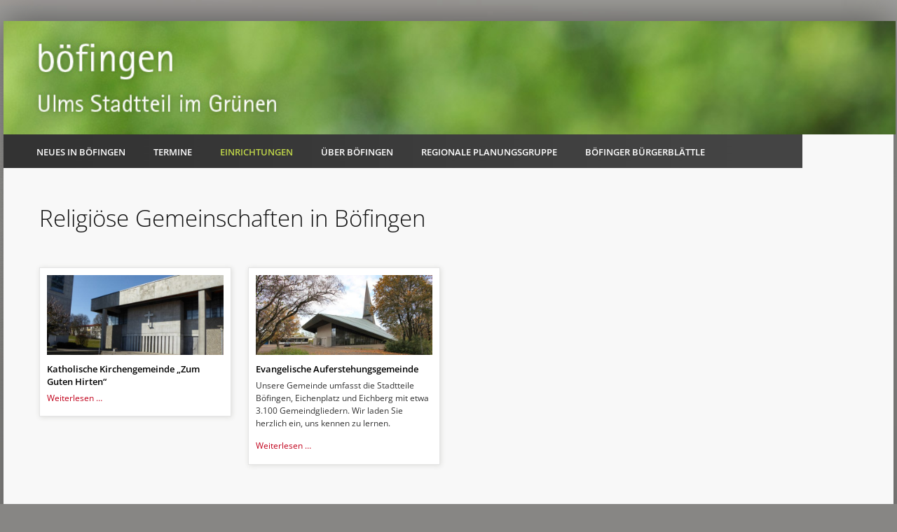

--- FILE ---
content_type: text/html; charset=UTF-8
request_url: https://www.ulm-boefingen.de/kirchen.html
body_size: 17874
content:
<!DOCTYPE html>
<html lang="de">
<head>

      <meta charset="UTF-8">
    <title>Religiöse Gemeinschaften - Boefingen</title>
    <base href="https://www.ulm-boefingen.de/">

          <meta name="robots" content="index,follow">
      <meta name="description" content="">
      <meta name="generator" content="Contao Open Source CMS">
    
    
            <link rel="stylesheet" href="assets/css/mediabox-black.min.css,normalize.css,main.css,custom.css,font.cs...-8d1dac31.css">        <script src="assets/js/mootools.min.js,modernizr-2.6.2.min.js-dcab2d76.js"></script>  
</head>
<body id="top" class="luxe-fullwidth test-rows">

  
	<!--[if lt IE 8]>
		<p>You are using an outdated browser. <a href="http://whatbrowser.org/">Upgrade your browser today</a>.</p>
	<![endif]-->

	<div class="page-wrapper">

		<div class="page">

							<header class="page-header">
					
<!-- indexer::stop -->
<h1 class="logo ce_rsce_luxe_logo">
	<a href="startseite-boefingen.html">
					<img src="files/ulm-boefingen/01_Layout/header-bg.jpg" alt="Boefingen" width="1100" height="140">
			</a>
</h1>
<!-- indexer::continue -->

<!-- indexer::stop -->
<nav class="mod_navigation main-navigation block" id="main-navigation">

  
  <a href="kirchen.html#skipNavigation10" class="invisible">Navigation überspringen</a>

  <ul>
						<li class="first">
				<a href="alle-nachrichten.html" title="Neues in Böfingen" class="first">Neues in Böfingen</a>
							</li>
								<li class="submenu">
				<a href="veranstaltungen.html" title="Termine" class="submenu">Termine</a>
				<ul>
						<li class="first">
				<a href="veranstaltungen.html" title="Veranstaltungen" class="first">Veranstaltungen</a>
							</li>
								<li class="last">
				<a href="regelmaessige-termine.html" title="Regelmäßige Termine" class="last">Regelmäßige Termine</a>
							</li>
			</ul>
			</li>
								<li class="submenu trail">
				<a href="einrichtungen.html" title="Einrichtungen" class="submenu trail">Einrichtungen</a>
				<ul>
						<li class="sibling first">
				<a href="buergerzentren.html" title="Bürgerzentren" class="sibling first">Bürgerzentren</a>
							</li>
								<li class="sibling">
				<a href="dienstleistungszentrum.html" title="Dienstleistungszentrum" class="sibling">Dienstleistungszentrum</a>
							</li>
								<li class="sibling">
				<a href="bibliothek.html" title="Stadtteilbibliothek" class="sibling">Stadtteilbibliothek</a>
							</li>
								<li class="sibling">
				<a href="kindergaerten-kitas.html" title="Kinder und Familien" class="sibling">Kinder und Familien</a>
							</li>
								<li class="sibling">
				<a href="schulen.html" title="Schulen" class="sibling">Schulen</a>
							</li>
								<li class="sibling">
				<a href="jugendhaus.html" title="Junge Menschen" class="sibling">Junge Menschen</a>
							</li>
								<li class="active active">
				<a href="kirchen.html" title="Religiöse Gemeinschaften" class="active">Religiöse Gemeinschaften</a>
							</li>
								<li class="sibling">
				<a href="vereine.html" title="Vereine" class="sibling">Vereine</a>
							</li>
								<li class="sibling">
				<a href="raeume.html" title="Räume" class="sibling">Räume</a>
							</li>
								<li class="sibling last">
				<a href="https://www.netzwerk-boefingen.de/" title="Netzwerk Böfingen" class="sibling last" target="_blank">Netzwerk Böfingen</a>
							</li>
			</ul>
			</li>
								<li class="submenu">
				<a href="im-gruenen.html" title="Über Böfingen" class="submenu">Über Böfingen</a>
				<ul>
						<li class="first">
				<a href="lage-153.html" title="Lage" class="first">Lage</a>
							</li>
								<li class="map-fullsize im-gruenen-map">
				<a href="nahverkehr.html" title="Nahverkehr" class="map-fullsize im-gruenen-map">Nahverkehr</a>
							</li>
								<li>
				<a href="boefinger-wege.html" title="Böfinger Wege">Böfinger Wege</a>
							</li>
								<li class="last">
				<a href="historisches.html" title="Historisches" class="last">Historisches</a>
							</li>
			</ul>
			</li>
								<li class="submenu">
				<a href="regionale-planungsgruppe.html" title="Regionale Planungsgruppe" class="submenu">Regionale Planungsgruppe</a>
				<ul>
						<li class="first">
				<a href="vorstand.html" title="Sprecherinnen" class="first">Sprecherinnen</a>
							</li>
								<li>
				<a href="sitzungen.html" title="Sitzungen">Sitzungen</a>
							</li>
								<li class="submenu last">
				<a href="arbeitskreise.html" title="Arbeitskreise" class="submenu last">Arbeitskreise</a>
				<ul>
						<li class="first">
				<a href="arbeitskreise/ak-familie.html" title="AK Familie" class="first">AK Familie</a>
							</li>
								<li>
				<a href="arbeitskreise/ak-energie-mobilitaet.html" title="AK Energie &amp; Mobilität">AK Energie & Mobilität</a>
							</li>
								<li>
				<a href="arbeitskreise/ak-kultur.html" title="AK Kultur">AK Kultur</a>
							</li>
								<li>
				<a href="arbeitskreise/ak-internet.html" title="AK Internet">AK Internet</a>
							</li>
								<li class="last">
				<a href="regionale-planungsgruppe/ak-unterwegs.html" title="AK Unterwegs" class="last">AK Unterwegs  in Böfingen</a>
							</li>
			</ul>
			</li>
			</ul>
			</li>
								<li class="last">
				<a href="boebuebl.html" title="Böfinger Bürgerblättle" class="last">Böfinger Bürgerblättle</a>
							</li>
			</ul>

  <span id="skipNavigation10" class="invisible"></span>

</nav>
<!-- indexer::continue -->

<!-- indexer::stop -->
<nav class="mod_navigation main-navigation-mobile block">

  
  <a href="kirchen.html#skipNavigation11" class="invisible">Navigation überspringen</a>

  
<ul class="level_1">
            <li class="first"><a href="alle-nachrichten.html" title="Neues in Böfingen" class="first">Neues in Böfingen</a></li>
                <li class="submenu"><a href="veranstaltungen.html" title="Termine" class="submenu" aria-haspopup="true">Termine</a>
<ul class="level_2">
            <li class="first"><a href="veranstaltungen.html" title="Veranstaltungen" class="first">Veranstaltungen</a></li>
                <li class="last"><a href="regelmaessige-termine.html" title="Regelmäßige Termine" class="last">Regelmäßige Termine</a></li>
      </ul>
</li>
                <li class="submenu trail"><a href="einrichtungen.html" title="Einrichtungen" class="submenu trail" aria-haspopup="true">Einrichtungen</a>
<ul class="level_2">
            <li class="sibling first"><a href="buergerzentren.html" title="Bürgerzentren" class="sibling first">Bürgerzentren</a></li>
                <li class="sibling"><a href="dienstleistungszentrum.html" title="Dienstleistungszentrum" class="sibling">Dienstleistungszentrum</a></li>
                <li class="sibling"><a href="bibliothek.html" title="Stadtteilbibliothek" class="sibling">Stadtteilbibliothek</a></li>
                <li class="sibling"><a href="kindergaerten-kitas.html" title="Kinder und Familien" class="sibling">Kinder und Familien</a></li>
                <li class="sibling"><a href="schulen.html" title="Schulen" class="sibling">Schulen</a></li>
                <li class="sibling"><a href="jugendhaus.html" title="Junge Menschen" class="sibling">Junge Menschen</a></li>
                <li class="active"><strong class="active">Religiöse Gemeinschaften</strong></li>
                <li class="sibling"><a href="vereine.html" title="Vereine" class="sibling">Vereine</a></li>
                <li class="sibling"><a href="raeume.html" title="Räume" class="sibling">Räume</a></li>
                <li class="sibling last"><a href="https://www.netzwerk-boefingen.de/" title="Netzwerk Böfingen" class="sibling last" target="_blank" rel="noreferrer noopener">Netzwerk Böfingen</a></li>
      </ul>
</li>
                <li class="submenu"><a href="im-gruenen.html" title="Über Böfingen" class="submenu" aria-haspopup="true">Über Böfingen</a>
<ul class="level_2">
            <li class="first"><a href="lage-153.html" title="Lage" class="first">Lage</a></li>
                <li class="map-fullsize im-gruenen-map"><a href="nahverkehr.html" title="Nahverkehr" class="map-fullsize im-gruenen-map">Nahverkehr</a></li>
                <li><a href="boefinger-wege.html" title="Böfinger Wege">Böfinger Wege</a></li>
                <li class="last"><a href="historisches.html" title="Historisches" class="last">Historisches</a></li>
      </ul>
</li>
                <li class="submenu"><a href="regionale-planungsgruppe.html" title="Regionale Planungsgruppe" class="submenu" aria-haspopup="true">Regionale Planungsgruppe</a>
<ul class="level_2">
            <li class="first"><a href="vorstand.html" title="Sprecherinnen" class="first">Sprecherinnen</a></li>
                <li><a href="sitzungen.html" title="Sitzungen">Sitzungen</a></li>
                <li class="submenu last"><a href="arbeitskreise.html" title="Arbeitskreise" class="submenu last" aria-haspopup="true">Arbeitskreise</a>
<ul class="level_3">
            <li class="first"><a href="arbeitskreise/ak-familie.html" title="AK Familie" class="first">AK Familie</a></li>
                <li><a href="arbeitskreise/ak-energie-mobilitaet.html" title="AK Energie &amp; Mobilität">AK Energie & Mobilität</a></li>
                <li><a href="arbeitskreise/ak-kultur.html" title="AK Kultur">AK Kultur</a></li>
                <li><a href="arbeitskreise/ak-internet.html" title="AK Internet">AK Internet</a></li>
                <li class="last"><a href="regionale-planungsgruppe/ak-unterwegs.html" title="AK Unterwegs" class="last">AK Unterwegs  in Böfingen</a></li>
      </ul>
</li>
      </ul>
</li>
                <li class="last"><a href="boebuebl.html" title="Böfinger Bürgerblättle" class="last">Böfinger Bürgerblättle</a></li>
      </ul>

  <span id="skipNavigation11" class="invisible"></span>

</nav>
<!-- indexer::continue -->
				</header>
			
			<div class="content-wrapper">

				
				<section role="main" class="main-content">
					

  <div class="mod_article block" id="article-194">
    
          
<h1 class="ce_headline">
  Religiöse Gemeinschaften in Böfingen</h1>

<!-- indexer::stop -->
<div class="mod_newslist block">

        
  
      
<article class="einrichtung-kurz news-boxes-item  einrichtung first even rs-column -large-col-4-1 -large-first -large-first-row -medium-col-2-1 -medium-first -medium-first-row -small-col-1-1 -small-first -small-last -small-first-row">
			<a href="einrichtungen-detail/katholische-kirchengemeinde-zum-guten-hirten.html">
			<img src="assets/images/9/Zum%20Guten%20Hirten-c9f8b5eb.jpg" alt="Katholische  Kirchengemeinde „Zum Guten Hirten“" width="620" height="280">
		</a>
			<h2>
		<a href="einrichtungen-detail/katholische-kirchengemeinde-zum-guten-hirten.html">
			Katholische  Kirchengemeinde „Zum Guten Hirten“		</a>
	</h2>
				<p class="news-boxes-item-more"><a href="einrichtungen-detail/katholische-kirchengemeinde-zum-guten-hirten.html" title="Den Artikel lesen: Katholische  Kirchengemeinde „Zum Guten Hirten“">Weiterlesen …<span class="invisible"> Katholische  Kirchengemeinde „Zum Guten Hirten“</span></a></p>
	</article>

<article class="einrichtung-kurz news-boxes-item  einrichtung last odd rs-column -large-col-4-1 -large-first-row -medium-col-2-1 -medium-last -medium-first-row -small-col-1-1 -small-first -small-last">
			<a href="einrichtungen-detail/evangelische-auferstehungsgemeinde.html">
			<img src="assets/images/2/Ev-Auferstehungskirche-Boefingen_Teaser-d6dc4b5f.jpg" alt="Evangelische Auferstehungsgemeinde" width="620" height="280">
		</a>
			<h2>
		<a href="einrichtungen-detail/evangelische-auferstehungsgemeinde.html">
			Evangelische Auferstehungsgemeinde		</a>
	</h2>
	<p>Unsere Gemeinde umfasst die Stadtteile Böfingen, Eichenplatz und Eichberg mit etwa 3.100 Gemeindgliedern. Wir laden Sie herzlich ein, uns kennen zu lernen.</p>			<p class="news-boxes-item-more"><a href="einrichtungen-detail/evangelische-auferstehungsgemeinde.html" title="Den Artikel lesen: Evangelische Auferstehungsgemeinde">Weiterlesen …<span class="invisible"> Evangelische Auferstehungsgemeinde</span></a></p>
	</article>
      

</div>
<!-- indexer::continue -->
    
      </div>

				</section>

				
				
			</div>

		</div>

					<footer class="page-footer">
				<div class="page-footer-inner">
					
<!-- indexer::stop -->
<section class="footer-column ce_rsce_luxe_footer_address">
			<h1>Adresse</h1>
					<p class="footer-address">RPG Böfingen<br>
Haslacher Weg 89<br>
89075 Ulm</p>
					<ul>
							<li class="footer-phone">0731 161-5170</li>
										<li class="footer-email"><a href="&#109;&#97;&#105;&#108;&#116;&#111;&#58;&#114;&#x70;&#103;&#x40;&#117;&#x6C;&#109;&#x2D;&#98;&#x6F;&#101;&#x66;&#105;&#x6E;&#103;&#x65;&#110;&#x2E;&#100;&#x65;" class="email">&#114;&#x70;&#103;&#x40;&#117;&#x6C;&#109;&#x2D;&#98;&#x6F;&#101;&#x66;&#105;&#x6E;&#103;&#x65;&#110;&#x2E;&#100;&#x65;</a></li>
					</ul>
	</section>
<!-- indexer::continue -->

<!-- indexer::stop -->
<section class="footer-column ce_rsce_luxe_footer_box">
			<h1>Meta-Menü</h1>
		<ul class="footer-link-list">
<li><a href="impressum.html" title="Impressum und Datenschutz">Impressum und Datenschutz</a></li>
<li><a href="search.html" title="search.html">Suche</a></li>
<li><a href="sitemap.html" title="startseite-boefingen.html">Sitemap</a></li>
</ul></section>
<!-- indexer::continue -->

<div class="footer-navigation">
<!-- indexer::stop -->
<div class="footer-info ce_rsce_luxe_footer_info">
	<p>
		© RPG Böfingen 2026			</p>
</div>
<!-- indexer::continue -->

</div>				</div>
			</footer>
		
	</div>


  
<script>
  (function() {
    window.addEvent('domready', function() {
      new Fx.Accordion($$('div.toggler'), $$('div.accordion'), {
        opacity: false,
        alwaysHide: true,
        onActive: function(tog, el) {
          el.setProperty('aria-hidden', 'false');
          tog.addClass('active');
          tog.getNext('div').fade('in');
          tog.setProperty('aria-expanded', 'true');
          return false;
        },
        onBackground: function(tog, el) {
          el.setProperty('aria-hidden', 'true');
          tog.removeClass('active');
          tog.getNext('div').fade('out');
          tog.setProperty('aria-expanded', 'false');
          return false;
        }
      });
      $$('div.toggler').each(function(el) {
        el.setProperty('role', 'tab');
        el.setProperty('tabindex', 0);
        el.addEvents({
          'keypress': function(event) {
            if (event.code == 13) {
              this.fireEvent('click');
            }
          },
          'focus': function() {
            this.addClass('hover');
          },
          'blur': function() {
            this.removeClass('hover');
          },
          'mouseenter': function() {
            this.addClass('hover');
          },
          'mouseleave': function() {
            this.removeClass('hover');
          }
        });
      });
      $$('div.ce_accordion').each(function(el) {
        el.setProperty('role', 'tablist');
      });
      $$('div.accordion').each(function(el) {
        el.setProperty('role', 'tabpanel');
      });
    });
  })();
</script>

<script src="assets/mediabox/js/mediabox.min.js?v=1.5.5"></script>
<script>
  window.addEvent('domready', function() {
    var $ = document.id;
    $$('a[data-lightbox]').mediabox({
      // Put custom options here
      clickBlock: false
    }, function(el) {
      return [el.href, el.title, el.getAttribute('data-lightbox')];
    }, function(el) {
      var data = this.getAttribute('data-lightbox').split(' ');
      return (this == el) || (data[0] && el.getAttribute('data-lightbox').match(data[0]));
    });
    $('mbMedia').addEvent('swipe', function(e) {
      (e.direction == 'left') ? $('mbNextLink').fireEvent('click') : $('mbPrevLink').fireEvent('click');
    });
  });
</script>

<script src="files/luxe/js/script.js"></script>
<script type="text/javascript" src="http://ajax.googleapis.com/ajax/libs/jquery/1.8.3/jquery.min.js"></script>
<script src="files/ulm-boefingen/script/jquery.matchHeight.js" type="text/javascript"></script>
<script type="text/javascript">
            (function() {

                /* matchHeight */

                $(function() {
                    // apply your matchHeight on DOM ready (they will be automatically re-applied on load or resize)

                    // get test settings
                    var byRow = $('body');

                    // apply matchHeight to each item container's items
                    $('.mod_newslist').each(function() {
                        $(this).children('.newstem').matchHeight(byRow);
                    });
                    
                });

            })();
            
            (function() {

                /* matchHeight */

                $(function() {
                    // apply your matchHeight on DOM ready (they will be automatically re-applied on load or resize)

                    // get test settings
                    var byRow = $('body');

                    // apply matchHeight to each item container's items
                    $('.mod_eventlist').each(function() {
                        $(this).children('.event-boxes-item').matchHeight(byRow);
                    });
                    
                });

            })();
</script>
  <script type="application/ld+json">
[
    {
        "@context": "https:\/\/schema.org",
        "@graph": [
            {
                "@type": "WebPage"
            }
        ]
    },
    {
        "@context": "https:\/\/schema.contao.org",
        "@graph": [
            {
                "@type": "Page",
                "fePreview": false,
                "groups": [],
                "noSearch": false,
                "pageId": 141,
                "protected": false,
                "title": "Religiöse Gemeinschaften"
            }
        ]
    }
]
</script></body>
</html>

--- FILE ---
content_type: application/javascript
request_url: https://www.ulm-boefingen.de/files/ulm-boefingen/script/jquery.matchHeight.js
body_size: 8899
content:
/**
* jquery.matchHeight.js v0.5.2
* http://brm.io/jquery-match-height/
* License: MIT
*/

;(function($) {
    /*
    *  internal
    */

    var _previousResizeWidth = -1,
        _updateTimeout = -1;

    /*
    *  _rows
    *  utility function returns array of jQuery selections representing each row
    *  (as displayed after float wrapping applied by browser)
    */

    var _rows = function(elements) {
        var tolerance = 1,
            $elements = $(elements),
            lastTop = null,
            rows = [];

        // group elements by their top position
        $elements.each(function(){
            var $that = $(this),
                top = $that.offset().top - _parse($that.css('margin-top')),
                lastRow = rows.length > 0 ? rows[rows.length - 1] : null;

            if (lastRow === null) {
                // first item on the row, so just push it
                rows.push($that);
            } else {
                // if the row top is the same, add to the row group
                if (Math.floor(Math.abs(lastTop - top)) <= tolerance) {
                    rows[rows.length - 1] = lastRow.add($that);
                } else {
                    // otherwise start a new row group
                    rows.push($that);
                }
            }

            // keep track of the last row top
            lastTop = top;
        });

        return rows;
    };

    /*
    *  _parse
    *  value parse utility function
    */

    var _parse = function(value) {
        // parse value and convert NaN to 0
        return parseFloat(value) || 0;
    };

    /*
    *  matchHeight
    *  plugin definition
    */

    var matchHeight = $.fn.matchHeight = function(byRow) {

        // handle matchHeight('remove')
        if (byRow === 'remove') {
            var that = this;

            // remove fixed height from all selected elements
            this.css('height', '');

            // remove selected elements from all groups
            $.each(matchHeight._groups, function(key, group) {
                group.elements = group.elements.not(that);
            });

            // TODO: cleanup empty groups

            return this;
        }

        if (this.length <= 1)
            return this;

        // byRow default to true
        byRow = (typeof byRow !== 'undefined') ? byRow : true;

        // keep track of this group so we can re-apply later on load and resize events
        matchHeight._groups.push({
            elements: this,
            byRow: byRow
        });

        // match each element's height to the tallest element in the selection
        matchHeight._apply(this, byRow);

        return this;
    };

    /*
    *  plugin global options
    */

    matchHeight._groups = [];
    matchHeight._throttle = 80;
    matchHeight._maintainScroll = false;
    matchHeight._beforeUpdate = null;
    matchHeight._afterUpdate = null;

    /*
    *  matchHeight._apply
    *  apply matchHeight to given elements
    */

    matchHeight._apply = function(elements, byRow) {
        var $elements = $(elements),
            rows = [$elements];

        // take note of scroll position
        var scrollTop = $(window).scrollTop(),
            htmlHeight = $('html').outerHeight(true);

        // temporarily must force hidden parents visible
        var $hiddenParents = $elements.parents().filter(':hidden');
        $hiddenParents.css('display', 'block');

        // get rows if using byRow, otherwise assume one row
        if (byRow) {

            // must first force an arbitrary equal height so floating elements break evenly
            $elements.each(function() {
                var $that = $(this),
                    display = $that.css('display') === 'inline-block' ? 'inline-block' : 'block';

                // cache the original inline style
                $that.data('style-cache', $that.attr('style'));

                $that.css({
                    'display': display,
                    'padding-top': '0',
                    'padding-bottom': '0',
                    'margin-top': '0',
                    'margin-bottom': '0',
                    'border-top-width': '0',
                    'border-bottom-width': '0',
                    'height': '100px'
                });
            });

            // get the array of rows (based on element top position)
            rows = _rows($elements);

            // revert original inline styles
            $elements.each(function() {
                var $that = $(this);

                $that.attr('style', $that.data('style-cache') || '')
                     .css('height', '');
            });
        }

        $.each(rows, function(key, row) {
            var $row = $(row),
                maxHeight = 0;

            // skip apply to rows with only one item
            if (byRow && $row.length <= 1)
                return;

            // iterate the row and find the max height
            $row.each(function(){
                var $that = $(this),
                    display = $that.css('display') === 'inline-block' ? 'inline-block' : 'block';

                // ensure we get the correct actual height (and not a previously set height value)
                $that.css({ 'display': display, 'height': '' });

                // find the max height (including padding, but not margin)
                if ($that.outerHeight(false) > maxHeight)
                    maxHeight = $that.outerHeight(false);

                // revert display block
                $that.css('display', '');
            });

            // iterate the row and apply the height to all elements
            $row.each(function(){
                var $that = $(this),
                    verticalPadding = 0;

                // handle padding and border correctly (required when not using border-box)
                if ($that.css('box-sizing') !== 'border-box') {
                    verticalPadding += _parse($that.css('border-top-width')) + _parse($that.css('border-bottom-width'));
                    verticalPadding += _parse($that.css('padding-top')) + _parse($that.css('padding-bottom'));
                }

                // set the height (accounting for padding and border)
                $that.css('height', maxHeight - verticalPadding);
            });
        });

        // revert hidden parents
        $hiddenParents.css('display', '');

        // restore scroll position if enabled
        if (matchHeight._maintainScroll)
            $(window).scrollTop((scrollTop / htmlHeight) * $('html').outerHeight(true));

        return this;
    };

    /*
    *  matchHeight._applyDataApi
    *  applies matchHeight to all elements with a data-match-height attribute
    */

    matchHeight._applyDataApi = function() {
        var groups = {};

        // generate groups by their groupId set by elements using data-match-height
        $('[data-match-height], [data-mh]').each(function() {
            var $this = $(this),
                groupId = $this.attr('data-match-height') || $this.attr('data-mh');
            if (groupId in groups) {
                groups[groupId] = groups[groupId].add($this);
            } else {
                groups[groupId] = $this;
            }
        });

        // apply matchHeight to each group
        $.each(groups, function() {
            this.matchHeight(true);
        });
    };

    /*
    *  matchHeight._update
    *  updates matchHeight on all current groups with their correct options
    */

    var _update = function(event) {
        if (matchHeight._beforeUpdate)
            matchHeight._beforeUpdate(event, matchHeight._groups);

        $.each(matchHeight._groups, function() {
            matchHeight._apply(this.elements, this.byRow);
        });

        if (matchHeight._afterUpdate)
            matchHeight._afterUpdate(event, matchHeight._groups);
    };

    matchHeight._update = function(throttle, event) {
        // prevent update if fired from a resize event
        // where the viewport width hasn't actually changed
        // fixes an event looping bug in IE8
        if (event && event.type === 'resize') {
            var windowWidth = $(window).width();
            if (windowWidth === _previousResizeWidth)
                return;
            _previousResizeWidth = windowWidth;
        }

        // throttle updates
        if (!throttle) {
            _update(event);
        } else if (_updateTimeout === -1) {
            _updateTimeout = setTimeout(function() {
                _update(event);
                _updateTimeout = -1;
            }, matchHeight._throttle);
        }
    };

    /*
    *  bind events
    */

    // apply on DOM ready event
    $(matchHeight._applyDataApi);

    // update heights on load and resize events
    $(window).bind('load', function(event) {
        matchHeight._update(false, event);
    });

    // throttled update heights on resize events
    $(window).bind('resize orientationchange', function(event) {
        matchHeight._update(true, event);
    });

})(jQuery);
